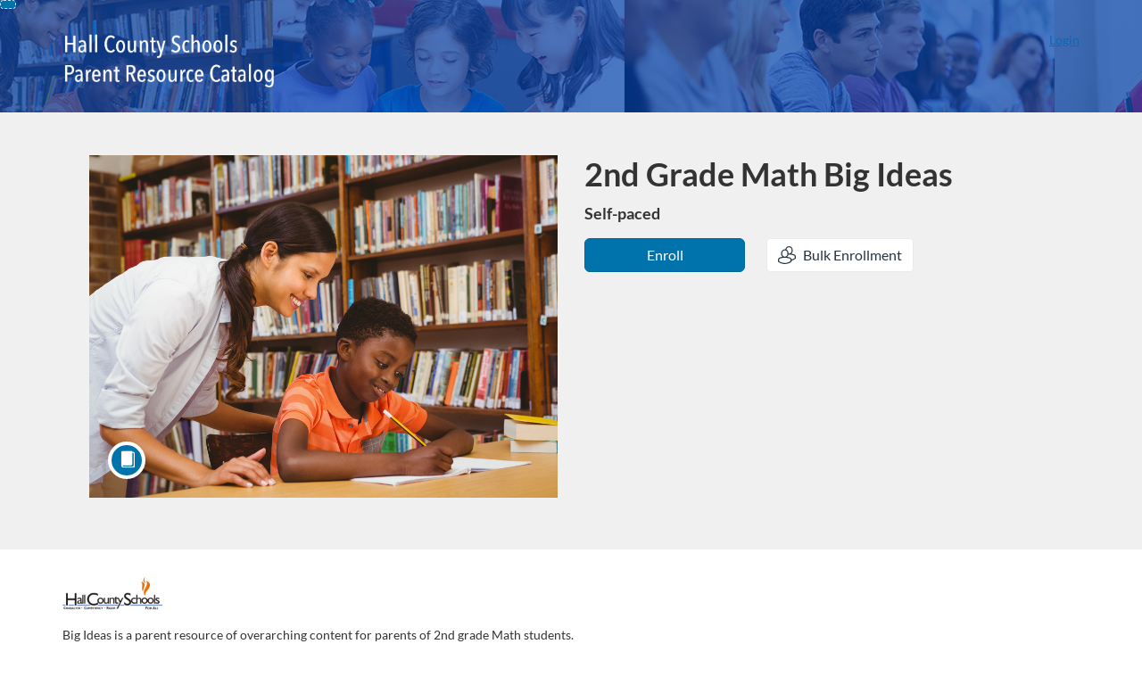

--- FILE ---
content_type: text/html; charset=utf-8
request_url: https://pr-hallco.catalog.instructure.com/courses/2ndgrmabigideas
body_size: 4777
content:


<!DOCTYPE html>
<html dir="ltr" lang="en">
  <head>
    <title>2nd Grade Math Big Ideas - Hall County Schools Parent Resources</title>
    <meta charset="utf-8">
    <meta name="viewport" content="width=device-width, initial-scale=1" />


    <link rel="preconnect" href="https://fonts.bunny.net">
    <link href="https://fonts.bunny.net/css?family=lato:400,400i,700" rel="stylesheet" />
    


    <link rel="stylesheet" media="all" href="https://d3gjv6axs4074c.cloudfront.net/assets/application-cd42f637de47a37cc5f0c14f279bc5a60b8468768fcf55b88a89f5151e3df7e4.css" />
    <link rel="stylesheet" media="screen" href="https://d3gjv6axs4074c.cloudfront.net/production/themes/dcffe8e26793c7952e59d4b9e0c71d22d44e47e1.css?1711117840" />
<link rel="stylesheet" media="screen" href="https://d3gjv6axs4074c.cloudfront.net/production/themes/096218117d0624f2ceb4c9b1d17e3fd4ec45830d.css?1493311822" />

    <link rel="shortcut icon" type="image/x-icon" href="https://d3gjv6axs4074c.cloudfront.net/assets/favicon-32285d985ce549706922ecae2e38a6ab3b73c12acc882538dd28931c50d207b0.ico" />

    <meta name="csrf-param" content="authenticity_token" />
<meta name="csrf-token" content="veEnlDgPkxySkOPZahroajcHiD0a/vvf6JYhrH/7/Mdnz4DnTRji7E8CsZZzGgkYhFHJrF3hi1PMDZ6GLcIQPA==" />




    <script>window.recaptchaOptions = { useRecaptchaNet: true };</script>

    
    
  </head>
  <body>

    
    
    <div id='checkout-header' role="region"></div>
    <a name="top"></a>

      <div class='sr-only' id='screen-reader-announce-polite' aria-live='polite'></div>
<div class='sr-only' id='screen-reader-announce-assertive' aria-live='assertive'></div>

<div id='flash-messages' role='alert'></div>
<div id='flash-alerts-base'></div>


<a href="#content" id="skip_navigation_link">Skip To Content</a>

  <header id="app-header">
    <div class="container">
      <div class="row">
        <div class="col-xs-12 col-sm-6 col-md-7">
          <div class="header-branding">
            <div class="logo"><a href="/"><span class="sr-only">Hall County Schools Parent Resources</span></a></div>
          </div>
        </div>
        <div id="header-menu" class="col-xs-12 col-sm-6 col-md-5 AccountDropdown--margin-top">
          <div id="header-menu-container"></div>
          <div id="cart"></div>
        </div>
        <div class="col-xs-12 col-sm-12 col-md-12">
        </div>
      </div>
    </div>

  </header>



    <div id='flash-alerts-base'></div>
    <div id="content" tabindex="-1" role="main">
        
        <section
  id="product-page"
  data-course-id="2495"
 data-canvas-course-id="29724"
>
    <header id="feature">
      <div class="product-bg">
        <div class="hero-region jumbotron container">

  <div class="col-md-6">
    <div class="product-image">

    <div class="jqFlag">
      <div class="product-flag product-flag-free" aria-hidden="true">
        Free
      </div>
    </div>

  <div class="image-container">



    
      <span class="image-wrapper" style="background-image:url(https://d3gjv6axs4074c.cloudfront.net/production/products/3dfacb9564fe5a7ce621437b0c6f8605f5303cd5-large.jpg?1442939845)"><img class="image-placeholder img-responsive" border="0" src="[data-uri]" /></span>

    <span class='ProductIcon__Wrapper--gallery-show'>
  <span role='presentation'
        aria-hidden='true'
        title=Course>
      <div class='ProductIcon__LargeCircle--course'>
        <span class='icon icon-course'></span>
      </div>
  </span>
</span>


  </div>

</div>

  </div>

  <div class="col-md-6">
    <span class='sr-only'>
      Course
    </span>
    <h1 class="hero-head">
      2nd Grade Math Big Ideas
    </h1>

    <p>
        <strong>
          Self-paced
        </strong>



      <strong id="badges-container"></strong>
    </p>


    <p class="hero-action">
        <span id='enroll-hero' class="product-enroll-button">
          <a class="btn btn-info btn-lg btn-action product-enroll-old-button" href="/login?target_uri=%2Fcourses%2F2495%2Fenrollment%2Fnew">Enroll</a>
        </span>
        <span id="add-to-cart-hero"></span>
        <span id="bulk-checkout-divider-hero"></span>
        <span id="add-to-bulk-checkout-hero"></span>
      </p>


      </div>
</div>

      </div>
    </header>
    <div id="main">
      <div class="container product-details">
        <div id="description">
          <h2 class='sr-only'>Full course description</h2>
          <div><a href="//hallco.catalog.instructure.com"><img class="product-account-logo" title="Hall County Schools Catalog" alt="Hall County Schools Catalog" src="https://d3gjv6axs4074c.cloudfront.net/production/logos/219ddad353bc7ab551dedd6c5382eb8d254d0859.png?1449073943" /></a></div>
          <div>Big Ideas is a parent resource of overarching content for parents of 2nd grade Math students.<br><br>Content included in the 2nd grade Math Big Ideas are:<br><ul><li>Videos explaining grade level concepts</li><ul><li>How to help your child with place value<br></li><li>How to help your child with addition and subtraction<br></li><li>How to help your child analyze shapes</li><li>How to help your child use standard units of measure<br></li></ul><li>A short assessment that parents can have your child take to better understand their current level of proficiency</li><li>Suggested apps for your child to practice their skills</li></ul><br></div>
        </div>
      </div>
    </div>
      <footer class="callout-region">
        <h2>Sign up for this course today!</h2>
        <span class="hero-action-footer">
          <span id="enroll-footer" class="product-enroll-button">
            <a class="btn btn-info btn-lg btn-action product-enroll-old-button" href="/login?target_uri=%2Fcourses%2F2495%2Fenrollment%2Fnew">Enroll</a>
          </span>
          <span id="add-to-cart-footer"></span>
          <span id="bulk-checkout-divider-footer"></span>
          <span id="add-to-bulk-checkout-footer"></span>
        </span>
      </footer>
</section>
  <script type="application/ld+json">
    {"@context":"http://schema.org","@id":"https://pr-hallco.catalog.instructure.com/courses/2ndgrmabigideas","@type":"Course","description":"Big Ideas is a parent resource of overarching themes for parents of 2nd grade Math students.","grantsCredential":false,"hasCourseInstance":{"@type":"CourseInstance","inLanguage":"en","startDate":null,"endDate":null},"image":"https://d3gjv6axs4074c.cloudfront.net/production/products/b5829116508ac2f811c05271e690ba5d61e6f720-thumb.jpg?1442939845","isAccessibleForFree":true,"name":"2nd Grade Math Big Ideas","provider":{"@type":"Organization","name":"Hall County Schools Parent Resources","sameAs":"https://pr-hallco.catalog.instructure.com"},"seller":{"@type":"Organization","name":"Hall County Schools Catalog","sameAs":"https://hallco.catalog.instructure.com"},"subjectOfStudy":[]}
  </script>

    </div>

        <footer id="app-footer" class="app-footer" role="contentinfo">
    <div class="container">
      <div class="col-md-12">
        <div>
          <ul class="piped-list">
            <li><a href="/">Course Catalog</a></li>
            <li>
              <a target="_blank" href="https://www.instructure.com/policies/acceptable-use">Terms of Use</a>
            </li>
            <li>
              <a target="_blank" href="https://www.instructure.com/policies/privacy/">Privacy Policy</a>
            </li>
            <li>
              <a target="_blank" href="https://community.canvaslms.com/t5/Canvas-Resource-Documents/Canvas-Keyboard-Shortcuts/ta-p/387069">Keyboard Shortcuts</a>
            </li>
          </ul>
        </div>
        <p class="small">
          &copy; 2026 Hall County Schools Catalog All Rights Reserved.
        </p>
      </div>
    </div>
  </footer>



    <div id='preview-banner' style='position: sticky; bottom: 0; z-index: 10'></div>

    <script>
      ENV = {"user":{},"authenticityToken":"Xf/0qJ+zTEIkNguJBEMhmGmLl5xFHdsCCAnyckQv0+KH0VPb6qQ9svmkWcYdQ8Dq2t3WDQICq44skk1YFhY/GQ==","shopping_cart_enabled":false,"bulk_purchase_enabled":true,"enrollment_history_enabled":true,"enable_credentials":false,"enable_credentials_ff":true,"enable_recommendations":false,"enable_recommendations_for_product_page":false,"enable_login_auth_providers":false,"hide_self_paced_label":false,"multiple_promo_codes_enabled":true,"enable_pathways":false,"hide_missing_pathway":false,"account_header_image":null,"account_name":"Hall County Schools Catalog","has_sso_warning":false,"default_time_zone":"America/New_York","managed_accounts":null,"urls":{"admin_home":"/listings","api_documentation":"https://developerdocs.instructure.com/services/catalog","canvas_courses":"//hallco.instructure.com/","dashboard":"/dashboard","enrollment_history":"/order_items/history","login":"/login","logout":"/logout","privacy_policy":"https://www.instructure.com/policies/privacy/","terms":"https://www.instructure.com/policies/acceptable-use","keyboard_shortcuts":"https://community.canvaslms.com/t5/Canvas-Resource-Documents/Canvas-Keyboard-Shortcuts/ta-p/387069"},"sentry_dsn":"https://eed8d2dc6d324ba295378228ac35a0dd:4889f824f9d24c5fb49eb724c39c01a1@relay-iad.sentry.insops.net/13","sentry_release":"8c23a89bdf25f3671138a5cf0fe26bd9dc2221b7","sentry_sample_rate":0.1,"asset_host":"d3gjv6axs4074c.cloudfront.net","login_auth_providers":[],"usage_metrics":{"api_key":"2e11316c-6b13-4de9-5bb7-6c0360b152d5","params":{"visitor":{"id":"","locale":"en","catalogRole":""},"account":{"id":"S5pLg73Q6wIm3TpVqqSHCKR9Vhz5wEJfhgnvi29T","catalogUnique_Instance_Identifier":"hallco.catalog.instructure.com"}}},"custom_instructor_labels":null,"post_enrollment_nudges_show_minimum_course_duration":false,"unified_checkout":false,"text_overrides":{},"new_storefront":false,"lolcalize":0,"applicant":null,"canEditProduct":false,"enroll_link":"/login?target_uri=%2Fcourses%2F2495%2Fenrollment%2Fnew","has_instructor":false,"product":{"id":2495,"visibility":"listed","enrollment_open":true,"title":"2nd Grade Math Big Ideas","start_date":null,"end_date":null,"description":"Big Ideas is a parent resource of overarching content for parents of 2nd grade Math students.\u003cbr\u003e\u003cbr\u003eContent included in the 2nd grade Math Big Ideas are:\u003cbr\u003e\u003cul\u003e\u003cli\u003eVideos explaining grade level concepts\u003c/li\u003e\u003cul\u003e\u003cli\u003eHow to help your child with place value\u003cbr\u003e\u003c/li\u003e\u003cli\u003eHow to help your child with addition and subtraction\u003cbr\u003e\u003c/li\u003e\u003cli\u003eHow to help your child analyze shapes\u003c/li\u003e\u003cli\u003eHow to help your child use standard units of measure\u003cbr\u003e\u003c/li\u003e\u003c/ul\u003e\u003cli\u003eA short assessment that parents can have your child take to better understand their current level of proficiency\u003c/li\u003e\u003cli\u003eSuggested apps for your child to practice their skills\u003c/li\u003e\u003c/ul\u003e\u003cbr\u003e","enrollment_fee":"0.0","canvas_course_id":29724,"created_at":"2015-09-22T12:37:26.903-04:00","updated_at":"2021-03-23T04:30:53.226-04:00","path":"2ndgrmabigideas","account_id":567,"list_order":12,"teaser":"Big Ideas is a parent resource of overarching themes for parents of 2nd grade Math students.","owner_id":null,"canvas_section_id":29855,"sequential":true,"days_to_complete":null,"deleted_at":null,"enrollment_cap":null,"waitlist":false,"credits":null,"waitlist_cap":null,"sku":null,"show_free_banner":true,"image_alt_text":null,"external_redirect_url":null,"allowed_payment_types":["standard"],"canvas_root_account_uuid":"S5pLg73Q6wIm3TpVqqSHCKR9Vhz5wEJfhgnvi29T","workflow_state":"available","workflow_state_timestamp":"2021-03-23T04:30:53.217-04:00","detail_code":null,"bulk_purchase_disabled":false,"enrollment_open_from":null,"enrollment_open_to":null,"archived_at":null,"auto_enroll_courses":false,"currency":"USD","enrollments_left":null},"product_details":{"atMaxEnrollments":false,"atMaxWaitlist":false,"availableCap":null,"bulkPurchaseDisabled":false,"certificate":null,"credits":null,"currency":"USD","date":"Self-paced","daysToComplete":null,"description":"Big Ideas is a parent resource of overarching content for parents of 2nd grade Math students.\u003cbr\u003e\u003cbr\u003eContent included in the 2nd grade Math Big Ideas are:\u003cbr\u003e\u003cul\u003e\u003cli\u003eVideos explaining grade level concepts\u003c/li\u003e\u003cul\u003e\u003cli\u003eHow to help your child with place value\u003cbr\u003e\u003c/li\u003e\u003cli\u003eHow to help your child with addition and subtraction\u003cbr\u003e\u003c/li\u003e\u003cli\u003eHow to help your child analyze shapes\u003c/li\u003e\u003cli\u003eHow to help your child use standard units of measure\u003cbr\u003e\u003c/li\u003e\u003c/ul\u003e\u003cli\u003eA short assessment that parents can have your child take to better understand their current level of proficiency\u003c/li\u003e\u003cli\u003eSuggested apps for your child to practice their skills\u003c/li\u003e\u003c/ul\u003e\u003cbr\u003e","enrollable":true,"enrollmentCap":null,"enrollmentFee":0.0,"enrollmentOpen":true,"enrollmentsLeft":null,"free":true,"id":2495,"image":"https://d3gjv6axs4074c.cloudfront.net/production/products/b5829116508ac2f811c05271e690ba5d61e6f720-thumb.jpg?1442939845","imageAltText":null,"logo":{"url":"https://d3gjv6axs4074c.cloudfront.net/production/logos/219ddad353bc7ab551dedd6c5382eb8d254d0859.png?1449073943","account_id":139,"account_url":"//hallco.catalog.instructure.com","label":"Hall County Schools Catalog"},"measurement":"credit","price":"0.0","relatedCourses":[],"selfPaced":true,"showFreeBanner":true,"title":"2nd Grade Math Big Ideas","type":"Course","waitlist":false,"badges":[],"pathway":{},"primaryInstructorName":null},"isCurrentUserBlocked":false,"isCurrentUserEnrolled":false,"enroll_button_behavior":"listing"}
      ENV.flashAlerts = []
    </script>

    <script>
//<![CDATA[
window.webpackChunkManifest = {}
//]]>
</script>
    <script src="//d3gjv6axs4074c.cloudfront.net:443/assets/react-3478df5b6d89c14d.js"></script>
    <script src="//d3gjv6axs4074c.cloudfront.net/javascripts/translations/en.js?9cd5321a63ae6a77a8c0a9302aa17984"></script>
    
    <script src="//d3gjv6axs4074c.cloudfront.net:443/assets/common-ecaa7cb8dc552a59.js"></script>
    <script>I18n.locale = "en";</script>
    <script src="//d3gjv6axs4074c.cloudfront.net:443/assets/jquery_setup-fe24a621cf9fd984.js"></script>
    <script src="//d3gjv6axs4074c.cloudfront.net:443/assets/flash_alerts-12df05d6a490c4b0.js"></script>
    <script src="//d3gjv6axs4074c.cloudfront.net:443/assets/app_header-7a9d0bf544ff51ab.js"></script>
    
    <script src="//d3gjv6axs4074c.cloudfront.net:443/assets/product_details-83cfd707710c4282.js"></script>
    <script src="https://d3gjv6axs4074c.cloudfront.net/production/themes/af2ffeffce72eff7470ce9ddabd474641600fa3e.js?1711117840"></script>
<script src="https://d3gjv6axs4074c.cloudfront.net/production/themes/c09de2559dac185f60fb8df1c0857cf793119c96.js?1493311822"></script>



    <script src="//d3gjv6axs4074c.cloudfront.net:443/assets/pendo_setup-4a967427279816ca.js"></script>
  </body>
</html>



--- FILE ---
content_type: text/css
request_url: https://d3gjv6axs4074c.cloudfront.net/production/themes/096218117d0624f2ceb4c9b1d17e3fd4ec45830d.css?1493311822
body_size: 525
content:
/* CSS & JS from KPBSD*/

#app-header {
	background: url("https://www.hallco.org/hallcocanvas/HCSD_BackgroundHeader.png") no-repeat scroll 0 0 transparent;
}
#user-nav .Dropdown__Toggle--header, #user-nav>a {
	color: #fff;
}
.header-nav li a {
	color: #fff
}
.feature-region {
	background-image: linear-gradient(to right, #993A1C, #E07956 50%, #993A1C);
}
.header-branding .logo a {
	background: url("http://www.hallco.org/hallcocanvas/CanvasParentResource.png") no-repeat scroll 0 0 transparent;
	background-size: cover;
	height: 80px;
	width: 250px;
}
.logo {
	margin-top: 5px;
	margin-bottom: 0px;
}



.ember-view.Stickyheader {
    overflow: inherit;
}


/*HOME PAGE  - Original CSS from Canvas*/

#home-page .feature-region {
  height: 5px;
  background-image: -webkit-linear-gradient(left, #317ac4, #6E86C1 50%, #4968C6);
  background-image: linear-gradient(to right, #317ac4, #317ac4 50%, #317ac4);
  background-repeat: no-repeat;;

}


/* Modify the SEARCH BOX BACKGROUND  color*/
#search-form.callout-region {
background-image: -webkit-linear-gradient(left, #EC4B00, #FE5B00 50%, #EC4B00);
background-image: linear-gradient(to right, #EC4B00, #FE5B00 50%, #EC4B00);
background-repeat: no-repeat;
}

.form-control.search-box {
  color: grey;
}
.search-form .search-label {
  display: none;
}

/* Modify the layout of the search box*/
.search-form .search-box-wrapper {
  margin: 0 auto;
  display: block;
  width: 50%;
  padding: 0 0 0 0;
}

/* Modify the corners and size of the search box*/
.search-form .search-box {
  border-radius: 4px;
  height: 34px
}

/* Modify the layout of the search box submit icon*/
.search-form .search-submit {
color: grey;
width: 30px;
height: 30px;
top: 2px;
}


/*Remove Free Course Flag Visibility*/
.product-flag-free {
display: none;
}
/*Remove flag background*/
.jqFlag {
 display: none;
}

custom.js

--- FILE ---
content_type: text/javascript
request_url: https://d3gjv6axs4074c.cloudfront.net/production/themes/c09de2559dac185f60fb8df1c0857cf793119c96.js?1493311822
body_size: 354
content:
$(document).ready(function() {
  $('div > p.hero-action > a:contains(Enroll)').text('Go to Course');
  //this looks for a div with a child paragraph with the class "hero-action" that contains text "Enroll" and changes it to "Go to Course".

  //JavaScript to change the former "Enroll" link to direct users to the course within the Canvas instance.
  var canvasCourseId = $('#product-page').data('canvas-course-id');
  $('div > p.hero-action > a:contains(Go to Course)').attr("href", "https://hallco.instructure.com/courses/" + canvasCourseId);
});